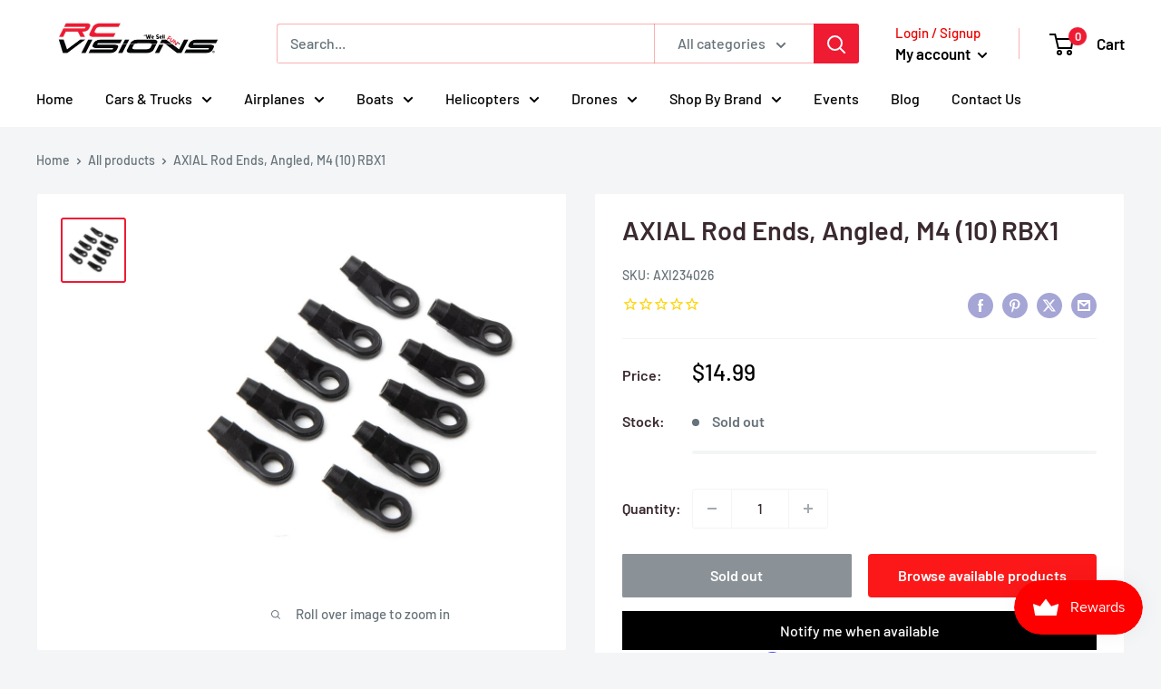

--- FILE ---
content_type: text/javascript; charset=utf-8
request_url: https://rcvisions.com/products/rod-ends-angled-m4-10-rbx1.js
body_size: 565
content:
{"id":6809718816974,"title":"AXIAL Rod Ends, Angled, M4 (10) RBX1","handle":"rod-ends-angled-m4-10-rbx1","description":"\u003cp\u003eAXIAL Rod Ends, Angled, M4 (10) RBX1\u003c\/p\u003e","published_at":"2021-10-19T02:03:06-07:00","created_at":"2021-10-19T02:03:06-07:00","vendor":"Horizon Hobbies, Inc.","type":"Remote Control Toys","tags":["Axial","Hardware","Horizon Hobbies","rc car part"],"price":1499,"price_min":1499,"price_max":1499,"available":false,"price_varies":false,"compare_at_price":1199,"compare_at_price_min":1199,"compare_at_price_max":1199,"compare_at_price_varies":false,"variants":[{"id":40452030464206,"title":"Default Title","option1":"Default Title","option2":null,"option3":null,"sku":"AXI234026","requires_shipping":true,"taxable":true,"featured_image":null,"available":false,"name":"AXIAL Rod Ends, Angled, M4 (10) RBX1","public_title":null,"options":["Default Title"],"price":1499,"weight":40,"compare_at_price":1199,"inventory_management":"shopify","barcode":"605482725993","requires_selling_plan":false,"selling_plan_allocations":[]}],"images":["\/\/cdn.shopify.com\/s\/files\/1\/0583\/6413\/3582\/products\/AXI234026.jpg?v=1662068798"],"featured_image":"\/\/cdn.shopify.com\/s\/files\/1\/0583\/6413\/3582\/products\/AXI234026.jpg?v=1662068798","options":[{"name":"Title","position":1,"values":["Default Title"]}],"url":"\/products\/rod-ends-angled-m4-10-rbx1","media":[{"alt":"AXIAL Rod Ends, Angled, M4 (10) RBX1 - Remote Control Toys - Horizon Hobbies, Inc.","id":24046126694606,"position":1,"preview_image":{"aspect_ratio":1.0,"height":800,"width":800,"src":"https:\/\/cdn.shopify.com\/s\/files\/1\/0583\/6413\/3582\/products\/AXI234026.jpg?v=1662068798"},"aspect_ratio":1.0,"height":800,"media_type":"image","src":"https:\/\/cdn.shopify.com\/s\/files\/1\/0583\/6413\/3582\/products\/AXI234026.jpg?v=1662068798","width":800}],"requires_selling_plan":false,"selling_plan_groups":[]}

--- FILE ---
content_type: text/javascript; charset=utf-8
request_url: https://rcvisions.com/products/rod-ends-angled-m4-10-rbx1.js
body_size: 39
content:
{"id":6809718816974,"title":"AXIAL Rod Ends, Angled, M4 (10) RBX1","handle":"rod-ends-angled-m4-10-rbx1","description":"\u003cp\u003eAXIAL Rod Ends, Angled, M4 (10) RBX1\u003c\/p\u003e","published_at":"2021-10-19T02:03:06-07:00","created_at":"2021-10-19T02:03:06-07:00","vendor":"Horizon Hobbies, Inc.","type":"Remote Control Toys","tags":["Axial","Hardware","Horizon Hobbies","rc car part"],"price":1499,"price_min":1499,"price_max":1499,"available":false,"price_varies":false,"compare_at_price":1199,"compare_at_price_min":1199,"compare_at_price_max":1199,"compare_at_price_varies":false,"variants":[{"id":40452030464206,"title":"Default Title","option1":"Default Title","option2":null,"option3":null,"sku":"AXI234026","requires_shipping":true,"taxable":true,"featured_image":null,"available":false,"name":"AXIAL Rod Ends, Angled, M4 (10) RBX1","public_title":null,"options":["Default Title"],"price":1499,"weight":40,"compare_at_price":1199,"inventory_management":"shopify","barcode":"605482725993","requires_selling_plan":false,"selling_plan_allocations":[]}],"images":["\/\/cdn.shopify.com\/s\/files\/1\/0583\/6413\/3582\/products\/AXI234026.jpg?v=1662068798"],"featured_image":"\/\/cdn.shopify.com\/s\/files\/1\/0583\/6413\/3582\/products\/AXI234026.jpg?v=1662068798","options":[{"name":"Title","position":1,"values":["Default Title"]}],"url":"\/products\/rod-ends-angled-m4-10-rbx1","media":[{"alt":"AXIAL Rod Ends, Angled, M4 (10) RBX1 - Remote Control Toys - Horizon Hobbies, Inc.","id":24046126694606,"position":1,"preview_image":{"aspect_ratio":1.0,"height":800,"width":800,"src":"https:\/\/cdn.shopify.com\/s\/files\/1\/0583\/6413\/3582\/products\/AXI234026.jpg?v=1662068798"},"aspect_ratio":1.0,"height":800,"media_type":"image","src":"https:\/\/cdn.shopify.com\/s\/files\/1\/0583\/6413\/3582\/products\/AXI234026.jpg?v=1662068798","width":800}],"requires_selling_plan":false,"selling_plan_groups":[]}